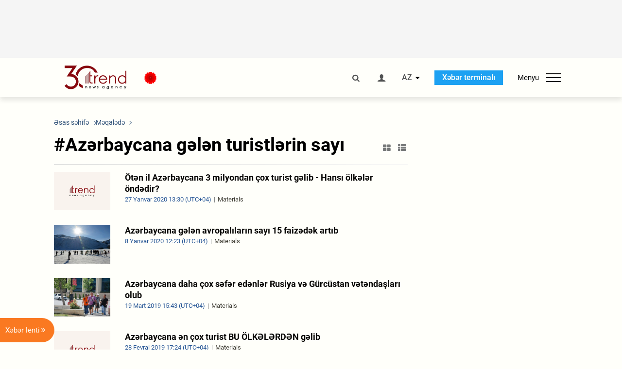

--- FILE ---
content_type: text/html; charset=UTF-8
request_url: https://az.trend.az/tags/25911/
body_size: 217
content:
<div class="left-column">
    <ul class="news-list with-images">
            </ul>
</div>
<div class="right-column">
    <div class="sticky-content">
        <div class="adv-wrapper-300">
                <div class="adv-wrapper">
                    <div id="TREND_slot_right_bottom_240x400_1768819078" style="min-width: 240px; min-height: 400px;">
    <script>
        displayGPTSlot('TREND_slot_right_bottom_240x400', 'TREND_slot_right_bottom_240x400_1768819078');
    </script>
</div>            </div>
        </div>
    </div>
</div>
<div class="column-span-2">
    <div class="adv-wrapper-horizontal">
                        <a href="https://terminal.trend.az/en/contacts" target="_blank"><img class="adv-image" src="/assets/adv/az/trend-zal-1330x120-az.jpg?v2" alt=""></a>
            </div>
</div>

--- FILE ---
content_type: text/html; charset=utf-8
request_url: https://www.google.com/recaptcha/api2/anchor?ar=1&k=6Le0Mn0eAAAAAH-ikFIP7pKEggs-8uUk3fIiwJ54&co=aHR0cHM6Ly9hei50cmVuZC5hejo0NDM.&hl=en&v=PoyoqOPhxBO7pBk68S4YbpHZ&size=invisible&anchor-ms=20000&execute-ms=30000&cb=99insstohtyh
body_size: 49015
content:
<!DOCTYPE HTML><html dir="ltr" lang="en"><head><meta http-equiv="Content-Type" content="text/html; charset=UTF-8">
<meta http-equiv="X-UA-Compatible" content="IE=edge">
<title>reCAPTCHA</title>
<style type="text/css">
/* cyrillic-ext */
@font-face {
  font-family: 'Roboto';
  font-style: normal;
  font-weight: 400;
  font-stretch: 100%;
  src: url(//fonts.gstatic.com/s/roboto/v48/KFO7CnqEu92Fr1ME7kSn66aGLdTylUAMa3GUBHMdazTgWw.woff2) format('woff2');
  unicode-range: U+0460-052F, U+1C80-1C8A, U+20B4, U+2DE0-2DFF, U+A640-A69F, U+FE2E-FE2F;
}
/* cyrillic */
@font-face {
  font-family: 'Roboto';
  font-style: normal;
  font-weight: 400;
  font-stretch: 100%;
  src: url(//fonts.gstatic.com/s/roboto/v48/KFO7CnqEu92Fr1ME7kSn66aGLdTylUAMa3iUBHMdazTgWw.woff2) format('woff2');
  unicode-range: U+0301, U+0400-045F, U+0490-0491, U+04B0-04B1, U+2116;
}
/* greek-ext */
@font-face {
  font-family: 'Roboto';
  font-style: normal;
  font-weight: 400;
  font-stretch: 100%;
  src: url(//fonts.gstatic.com/s/roboto/v48/KFO7CnqEu92Fr1ME7kSn66aGLdTylUAMa3CUBHMdazTgWw.woff2) format('woff2');
  unicode-range: U+1F00-1FFF;
}
/* greek */
@font-face {
  font-family: 'Roboto';
  font-style: normal;
  font-weight: 400;
  font-stretch: 100%;
  src: url(//fonts.gstatic.com/s/roboto/v48/KFO7CnqEu92Fr1ME7kSn66aGLdTylUAMa3-UBHMdazTgWw.woff2) format('woff2');
  unicode-range: U+0370-0377, U+037A-037F, U+0384-038A, U+038C, U+038E-03A1, U+03A3-03FF;
}
/* math */
@font-face {
  font-family: 'Roboto';
  font-style: normal;
  font-weight: 400;
  font-stretch: 100%;
  src: url(//fonts.gstatic.com/s/roboto/v48/KFO7CnqEu92Fr1ME7kSn66aGLdTylUAMawCUBHMdazTgWw.woff2) format('woff2');
  unicode-range: U+0302-0303, U+0305, U+0307-0308, U+0310, U+0312, U+0315, U+031A, U+0326-0327, U+032C, U+032F-0330, U+0332-0333, U+0338, U+033A, U+0346, U+034D, U+0391-03A1, U+03A3-03A9, U+03B1-03C9, U+03D1, U+03D5-03D6, U+03F0-03F1, U+03F4-03F5, U+2016-2017, U+2034-2038, U+203C, U+2040, U+2043, U+2047, U+2050, U+2057, U+205F, U+2070-2071, U+2074-208E, U+2090-209C, U+20D0-20DC, U+20E1, U+20E5-20EF, U+2100-2112, U+2114-2115, U+2117-2121, U+2123-214F, U+2190, U+2192, U+2194-21AE, U+21B0-21E5, U+21F1-21F2, U+21F4-2211, U+2213-2214, U+2216-22FF, U+2308-230B, U+2310, U+2319, U+231C-2321, U+2336-237A, U+237C, U+2395, U+239B-23B7, U+23D0, U+23DC-23E1, U+2474-2475, U+25AF, U+25B3, U+25B7, U+25BD, U+25C1, U+25CA, U+25CC, U+25FB, U+266D-266F, U+27C0-27FF, U+2900-2AFF, U+2B0E-2B11, U+2B30-2B4C, U+2BFE, U+3030, U+FF5B, U+FF5D, U+1D400-1D7FF, U+1EE00-1EEFF;
}
/* symbols */
@font-face {
  font-family: 'Roboto';
  font-style: normal;
  font-weight: 400;
  font-stretch: 100%;
  src: url(//fonts.gstatic.com/s/roboto/v48/KFO7CnqEu92Fr1ME7kSn66aGLdTylUAMaxKUBHMdazTgWw.woff2) format('woff2');
  unicode-range: U+0001-000C, U+000E-001F, U+007F-009F, U+20DD-20E0, U+20E2-20E4, U+2150-218F, U+2190, U+2192, U+2194-2199, U+21AF, U+21E6-21F0, U+21F3, U+2218-2219, U+2299, U+22C4-22C6, U+2300-243F, U+2440-244A, U+2460-24FF, U+25A0-27BF, U+2800-28FF, U+2921-2922, U+2981, U+29BF, U+29EB, U+2B00-2BFF, U+4DC0-4DFF, U+FFF9-FFFB, U+10140-1018E, U+10190-1019C, U+101A0, U+101D0-101FD, U+102E0-102FB, U+10E60-10E7E, U+1D2C0-1D2D3, U+1D2E0-1D37F, U+1F000-1F0FF, U+1F100-1F1AD, U+1F1E6-1F1FF, U+1F30D-1F30F, U+1F315, U+1F31C, U+1F31E, U+1F320-1F32C, U+1F336, U+1F378, U+1F37D, U+1F382, U+1F393-1F39F, U+1F3A7-1F3A8, U+1F3AC-1F3AF, U+1F3C2, U+1F3C4-1F3C6, U+1F3CA-1F3CE, U+1F3D4-1F3E0, U+1F3ED, U+1F3F1-1F3F3, U+1F3F5-1F3F7, U+1F408, U+1F415, U+1F41F, U+1F426, U+1F43F, U+1F441-1F442, U+1F444, U+1F446-1F449, U+1F44C-1F44E, U+1F453, U+1F46A, U+1F47D, U+1F4A3, U+1F4B0, U+1F4B3, U+1F4B9, U+1F4BB, U+1F4BF, U+1F4C8-1F4CB, U+1F4D6, U+1F4DA, U+1F4DF, U+1F4E3-1F4E6, U+1F4EA-1F4ED, U+1F4F7, U+1F4F9-1F4FB, U+1F4FD-1F4FE, U+1F503, U+1F507-1F50B, U+1F50D, U+1F512-1F513, U+1F53E-1F54A, U+1F54F-1F5FA, U+1F610, U+1F650-1F67F, U+1F687, U+1F68D, U+1F691, U+1F694, U+1F698, U+1F6AD, U+1F6B2, U+1F6B9-1F6BA, U+1F6BC, U+1F6C6-1F6CF, U+1F6D3-1F6D7, U+1F6E0-1F6EA, U+1F6F0-1F6F3, U+1F6F7-1F6FC, U+1F700-1F7FF, U+1F800-1F80B, U+1F810-1F847, U+1F850-1F859, U+1F860-1F887, U+1F890-1F8AD, U+1F8B0-1F8BB, U+1F8C0-1F8C1, U+1F900-1F90B, U+1F93B, U+1F946, U+1F984, U+1F996, U+1F9E9, U+1FA00-1FA6F, U+1FA70-1FA7C, U+1FA80-1FA89, U+1FA8F-1FAC6, U+1FACE-1FADC, U+1FADF-1FAE9, U+1FAF0-1FAF8, U+1FB00-1FBFF;
}
/* vietnamese */
@font-face {
  font-family: 'Roboto';
  font-style: normal;
  font-weight: 400;
  font-stretch: 100%;
  src: url(//fonts.gstatic.com/s/roboto/v48/KFO7CnqEu92Fr1ME7kSn66aGLdTylUAMa3OUBHMdazTgWw.woff2) format('woff2');
  unicode-range: U+0102-0103, U+0110-0111, U+0128-0129, U+0168-0169, U+01A0-01A1, U+01AF-01B0, U+0300-0301, U+0303-0304, U+0308-0309, U+0323, U+0329, U+1EA0-1EF9, U+20AB;
}
/* latin-ext */
@font-face {
  font-family: 'Roboto';
  font-style: normal;
  font-weight: 400;
  font-stretch: 100%;
  src: url(//fonts.gstatic.com/s/roboto/v48/KFO7CnqEu92Fr1ME7kSn66aGLdTylUAMa3KUBHMdazTgWw.woff2) format('woff2');
  unicode-range: U+0100-02BA, U+02BD-02C5, U+02C7-02CC, U+02CE-02D7, U+02DD-02FF, U+0304, U+0308, U+0329, U+1D00-1DBF, U+1E00-1E9F, U+1EF2-1EFF, U+2020, U+20A0-20AB, U+20AD-20C0, U+2113, U+2C60-2C7F, U+A720-A7FF;
}
/* latin */
@font-face {
  font-family: 'Roboto';
  font-style: normal;
  font-weight: 400;
  font-stretch: 100%;
  src: url(//fonts.gstatic.com/s/roboto/v48/KFO7CnqEu92Fr1ME7kSn66aGLdTylUAMa3yUBHMdazQ.woff2) format('woff2');
  unicode-range: U+0000-00FF, U+0131, U+0152-0153, U+02BB-02BC, U+02C6, U+02DA, U+02DC, U+0304, U+0308, U+0329, U+2000-206F, U+20AC, U+2122, U+2191, U+2193, U+2212, U+2215, U+FEFF, U+FFFD;
}
/* cyrillic-ext */
@font-face {
  font-family: 'Roboto';
  font-style: normal;
  font-weight: 500;
  font-stretch: 100%;
  src: url(//fonts.gstatic.com/s/roboto/v48/KFO7CnqEu92Fr1ME7kSn66aGLdTylUAMa3GUBHMdazTgWw.woff2) format('woff2');
  unicode-range: U+0460-052F, U+1C80-1C8A, U+20B4, U+2DE0-2DFF, U+A640-A69F, U+FE2E-FE2F;
}
/* cyrillic */
@font-face {
  font-family: 'Roboto';
  font-style: normal;
  font-weight: 500;
  font-stretch: 100%;
  src: url(//fonts.gstatic.com/s/roboto/v48/KFO7CnqEu92Fr1ME7kSn66aGLdTylUAMa3iUBHMdazTgWw.woff2) format('woff2');
  unicode-range: U+0301, U+0400-045F, U+0490-0491, U+04B0-04B1, U+2116;
}
/* greek-ext */
@font-face {
  font-family: 'Roboto';
  font-style: normal;
  font-weight: 500;
  font-stretch: 100%;
  src: url(//fonts.gstatic.com/s/roboto/v48/KFO7CnqEu92Fr1ME7kSn66aGLdTylUAMa3CUBHMdazTgWw.woff2) format('woff2');
  unicode-range: U+1F00-1FFF;
}
/* greek */
@font-face {
  font-family: 'Roboto';
  font-style: normal;
  font-weight: 500;
  font-stretch: 100%;
  src: url(//fonts.gstatic.com/s/roboto/v48/KFO7CnqEu92Fr1ME7kSn66aGLdTylUAMa3-UBHMdazTgWw.woff2) format('woff2');
  unicode-range: U+0370-0377, U+037A-037F, U+0384-038A, U+038C, U+038E-03A1, U+03A3-03FF;
}
/* math */
@font-face {
  font-family: 'Roboto';
  font-style: normal;
  font-weight: 500;
  font-stretch: 100%;
  src: url(//fonts.gstatic.com/s/roboto/v48/KFO7CnqEu92Fr1ME7kSn66aGLdTylUAMawCUBHMdazTgWw.woff2) format('woff2');
  unicode-range: U+0302-0303, U+0305, U+0307-0308, U+0310, U+0312, U+0315, U+031A, U+0326-0327, U+032C, U+032F-0330, U+0332-0333, U+0338, U+033A, U+0346, U+034D, U+0391-03A1, U+03A3-03A9, U+03B1-03C9, U+03D1, U+03D5-03D6, U+03F0-03F1, U+03F4-03F5, U+2016-2017, U+2034-2038, U+203C, U+2040, U+2043, U+2047, U+2050, U+2057, U+205F, U+2070-2071, U+2074-208E, U+2090-209C, U+20D0-20DC, U+20E1, U+20E5-20EF, U+2100-2112, U+2114-2115, U+2117-2121, U+2123-214F, U+2190, U+2192, U+2194-21AE, U+21B0-21E5, U+21F1-21F2, U+21F4-2211, U+2213-2214, U+2216-22FF, U+2308-230B, U+2310, U+2319, U+231C-2321, U+2336-237A, U+237C, U+2395, U+239B-23B7, U+23D0, U+23DC-23E1, U+2474-2475, U+25AF, U+25B3, U+25B7, U+25BD, U+25C1, U+25CA, U+25CC, U+25FB, U+266D-266F, U+27C0-27FF, U+2900-2AFF, U+2B0E-2B11, U+2B30-2B4C, U+2BFE, U+3030, U+FF5B, U+FF5D, U+1D400-1D7FF, U+1EE00-1EEFF;
}
/* symbols */
@font-face {
  font-family: 'Roboto';
  font-style: normal;
  font-weight: 500;
  font-stretch: 100%;
  src: url(//fonts.gstatic.com/s/roboto/v48/KFO7CnqEu92Fr1ME7kSn66aGLdTylUAMaxKUBHMdazTgWw.woff2) format('woff2');
  unicode-range: U+0001-000C, U+000E-001F, U+007F-009F, U+20DD-20E0, U+20E2-20E4, U+2150-218F, U+2190, U+2192, U+2194-2199, U+21AF, U+21E6-21F0, U+21F3, U+2218-2219, U+2299, U+22C4-22C6, U+2300-243F, U+2440-244A, U+2460-24FF, U+25A0-27BF, U+2800-28FF, U+2921-2922, U+2981, U+29BF, U+29EB, U+2B00-2BFF, U+4DC0-4DFF, U+FFF9-FFFB, U+10140-1018E, U+10190-1019C, U+101A0, U+101D0-101FD, U+102E0-102FB, U+10E60-10E7E, U+1D2C0-1D2D3, U+1D2E0-1D37F, U+1F000-1F0FF, U+1F100-1F1AD, U+1F1E6-1F1FF, U+1F30D-1F30F, U+1F315, U+1F31C, U+1F31E, U+1F320-1F32C, U+1F336, U+1F378, U+1F37D, U+1F382, U+1F393-1F39F, U+1F3A7-1F3A8, U+1F3AC-1F3AF, U+1F3C2, U+1F3C4-1F3C6, U+1F3CA-1F3CE, U+1F3D4-1F3E0, U+1F3ED, U+1F3F1-1F3F3, U+1F3F5-1F3F7, U+1F408, U+1F415, U+1F41F, U+1F426, U+1F43F, U+1F441-1F442, U+1F444, U+1F446-1F449, U+1F44C-1F44E, U+1F453, U+1F46A, U+1F47D, U+1F4A3, U+1F4B0, U+1F4B3, U+1F4B9, U+1F4BB, U+1F4BF, U+1F4C8-1F4CB, U+1F4D6, U+1F4DA, U+1F4DF, U+1F4E3-1F4E6, U+1F4EA-1F4ED, U+1F4F7, U+1F4F9-1F4FB, U+1F4FD-1F4FE, U+1F503, U+1F507-1F50B, U+1F50D, U+1F512-1F513, U+1F53E-1F54A, U+1F54F-1F5FA, U+1F610, U+1F650-1F67F, U+1F687, U+1F68D, U+1F691, U+1F694, U+1F698, U+1F6AD, U+1F6B2, U+1F6B9-1F6BA, U+1F6BC, U+1F6C6-1F6CF, U+1F6D3-1F6D7, U+1F6E0-1F6EA, U+1F6F0-1F6F3, U+1F6F7-1F6FC, U+1F700-1F7FF, U+1F800-1F80B, U+1F810-1F847, U+1F850-1F859, U+1F860-1F887, U+1F890-1F8AD, U+1F8B0-1F8BB, U+1F8C0-1F8C1, U+1F900-1F90B, U+1F93B, U+1F946, U+1F984, U+1F996, U+1F9E9, U+1FA00-1FA6F, U+1FA70-1FA7C, U+1FA80-1FA89, U+1FA8F-1FAC6, U+1FACE-1FADC, U+1FADF-1FAE9, U+1FAF0-1FAF8, U+1FB00-1FBFF;
}
/* vietnamese */
@font-face {
  font-family: 'Roboto';
  font-style: normal;
  font-weight: 500;
  font-stretch: 100%;
  src: url(//fonts.gstatic.com/s/roboto/v48/KFO7CnqEu92Fr1ME7kSn66aGLdTylUAMa3OUBHMdazTgWw.woff2) format('woff2');
  unicode-range: U+0102-0103, U+0110-0111, U+0128-0129, U+0168-0169, U+01A0-01A1, U+01AF-01B0, U+0300-0301, U+0303-0304, U+0308-0309, U+0323, U+0329, U+1EA0-1EF9, U+20AB;
}
/* latin-ext */
@font-face {
  font-family: 'Roboto';
  font-style: normal;
  font-weight: 500;
  font-stretch: 100%;
  src: url(//fonts.gstatic.com/s/roboto/v48/KFO7CnqEu92Fr1ME7kSn66aGLdTylUAMa3KUBHMdazTgWw.woff2) format('woff2');
  unicode-range: U+0100-02BA, U+02BD-02C5, U+02C7-02CC, U+02CE-02D7, U+02DD-02FF, U+0304, U+0308, U+0329, U+1D00-1DBF, U+1E00-1E9F, U+1EF2-1EFF, U+2020, U+20A0-20AB, U+20AD-20C0, U+2113, U+2C60-2C7F, U+A720-A7FF;
}
/* latin */
@font-face {
  font-family: 'Roboto';
  font-style: normal;
  font-weight: 500;
  font-stretch: 100%;
  src: url(//fonts.gstatic.com/s/roboto/v48/KFO7CnqEu92Fr1ME7kSn66aGLdTylUAMa3yUBHMdazQ.woff2) format('woff2');
  unicode-range: U+0000-00FF, U+0131, U+0152-0153, U+02BB-02BC, U+02C6, U+02DA, U+02DC, U+0304, U+0308, U+0329, U+2000-206F, U+20AC, U+2122, U+2191, U+2193, U+2212, U+2215, U+FEFF, U+FFFD;
}
/* cyrillic-ext */
@font-face {
  font-family: 'Roboto';
  font-style: normal;
  font-weight: 900;
  font-stretch: 100%;
  src: url(//fonts.gstatic.com/s/roboto/v48/KFO7CnqEu92Fr1ME7kSn66aGLdTylUAMa3GUBHMdazTgWw.woff2) format('woff2');
  unicode-range: U+0460-052F, U+1C80-1C8A, U+20B4, U+2DE0-2DFF, U+A640-A69F, U+FE2E-FE2F;
}
/* cyrillic */
@font-face {
  font-family: 'Roboto';
  font-style: normal;
  font-weight: 900;
  font-stretch: 100%;
  src: url(//fonts.gstatic.com/s/roboto/v48/KFO7CnqEu92Fr1ME7kSn66aGLdTylUAMa3iUBHMdazTgWw.woff2) format('woff2');
  unicode-range: U+0301, U+0400-045F, U+0490-0491, U+04B0-04B1, U+2116;
}
/* greek-ext */
@font-face {
  font-family: 'Roboto';
  font-style: normal;
  font-weight: 900;
  font-stretch: 100%;
  src: url(//fonts.gstatic.com/s/roboto/v48/KFO7CnqEu92Fr1ME7kSn66aGLdTylUAMa3CUBHMdazTgWw.woff2) format('woff2');
  unicode-range: U+1F00-1FFF;
}
/* greek */
@font-face {
  font-family: 'Roboto';
  font-style: normal;
  font-weight: 900;
  font-stretch: 100%;
  src: url(//fonts.gstatic.com/s/roboto/v48/KFO7CnqEu92Fr1ME7kSn66aGLdTylUAMa3-UBHMdazTgWw.woff2) format('woff2');
  unicode-range: U+0370-0377, U+037A-037F, U+0384-038A, U+038C, U+038E-03A1, U+03A3-03FF;
}
/* math */
@font-face {
  font-family: 'Roboto';
  font-style: normal;
  font-weight: 900;
  font-stretch: 100%;
  src: url(//fonts.gstatic.com/s/roboto/v48/KFO7CnqEu92Fr1ME7kSn66aGLdTylUAMawCUBHMdazTgWw.woff2) format('woff2');
  unicode-range: U+0302-0303, U+0305, U+0307-0308, U+0310, U+0312, U+0315, U+031A, U+0326-0327, U+032C, U+032F-0330, U+0332-0333, U+0338, U+033A, U+0346, U+034D, U+0391-03A1, U+03A3-03A9, U+03B1-03C9, U+03D1, U+03D5-03D6, U+03F0-03F1, U+03F4-03F5, U+2016-2017, U+2034-2038, U+203C, U+2040, U+2043, U+2047, U+2050, U+2057, U+205F, U+2070-2071, U+2074-208E, U+2090-209C, U+20D0-20DC, U+20E1, U+20E5-20EF, U+2100-2112, U+2114-2115, U+2117-2121, U+2123-214F, U+2190, U+2192, U+2194-21AE, U+21B0-21E5, U+21F1-21F2, U+21F4-2211, U+2213-2214, U+2216-22FF, U+2308-230B, U+2310, U+2319, U+231C-2321, U+2336-237A, U+237C, U+2395, U+239B-23B7, U+23D0, U+23DC-23E1, U+2474-2475, U+25AF, U+25B3, U+25B7, U+25BD, U+25C1, U+25CA, U+25CC, U+25FB, U+266D-266F, U+27C0-27FF, U+2900-2AFF, U+2B0E-2B11, U+2B30-2B4C, U+2BFE, U+3030, U+FF5B, U+FF5D, U+1D400-1D7FF, U+1EE00-1EEFF;
}
/* symbols */
@font-face {
  font-family: 'Roboto';
  font-style: normal;
  font-weight: 900;
  font-stretch: 100%;
  src: url(//fonts.gstatic.com/s/roboto/v48/KFO7CnqEu92Fr1ME7kSn66aGLdTylUAMaxKUBHMdazTgWw.woff2) format('woff2');
  unicode-range: U+0001-000C, U+000E-001F, U+007F-009F, U+20DD-20E0, U+20E2-20E4, U+2150-218F, U+2190, U+2192, U+2194-2199, U+21AF, U+21E6-21F0, U+21F3, U+2218-2219, U+2299, U+22C4-22C6, U+2300-243F, U+2440-244A, U+2460-24FF, U+25A0-27BF, U+2800-28FF, U+2921-2922, U+2981, U+29BF, U+29EB, U+2B00-2BFF, U+4DC0-4DFF, U+FFF9-FFFB, U+10140-1018E, U+10190-1019C, U+101A0, U+101D0-101FD, U+102E0-102FB, U+10E60-10E7E, U+1D2C0-1D2D3, U+1D2E0-1D37F, U+1F000-1F0FF, U+1F100-1F1AD, U+1F1E6-1F1FF, U+1F30D-1F30F, U+1F315, U+1F31C, U+1F31E, U+1F320-1F32C, U+1F336, U+1F378, U+1F37D, U+1F382, U+1F393-1F39F, U+1F3A7-1F3A8, U+1F3AC-1F3AF, U+1F3C2, U+1F3C4-1F3C6, U+1F3CA-1F3CE, U+1F3D4-1F3E0, U+1F3ED, U+1F3F1-1F3F3, U+1F3F5-1F3F7, U+1F408, U+1F415, U+1F41F, U+1F426, U+1F43F, U+1F441-1F442, U+1F444, U+1F446-1F449, U+1F44C-1F44E, U+1F453, U+1F46A, U+1F47D, U+1F4A3, U+1F4B0, U+1F4B3, U+1F4B9, U+1F4BB, U+1F4BF, U+1F4C8-1F4CB, U+1F4D6, U+1F4DA, U+1F4DF, U+1F4E3-1F4E6, U+1F4EA-1F4ED, U+1F4F7, U+1F4F9-1F4FB, U+1F4FD-1F4FE, U+1F503, U+1F507-1F50B, U+1F50D, U+1F512-1F513, U+1F53E-1F54A, U+1F54F-1F5FA, U+1F610, U+1F650-1F67F, U+1F687, U+1F68D, U+1F691, U+1F694, U+1F698, U+1F6AD, U+1F6B2, U+1F6B9-1F6BA, U+1F6BC, U+1F6C6-1F6CF, U+1F6D3-1F6D7, U+1F6E0-1F6EA, U+1F6F0-1F6F3, U+1F6F7-1F6FC, U+1F700-1F7FF, U+1F800-1F80B, U+1F810-1F847, U+1F850-1F859, U+1F860-1F887, U+1F890-1F8AD, U+1F8B0-1F8BB, U+1F8C0-1F8C1, U+1F900-1F90B, U+1F93B, U+1F946, U+1F984, U+1F996, U+1F9E9, U+1FA00-1FA6F, U+1FA70-1FA7C, U+1FA80-1FA89, U+1FA8F-1FAC6, U+1FACE-1FADC, U+1FADF-1FAE9, U+1FAF0-1FAF8, U+1FB00-1FBFF;
}
/* vietnamese */
@font-face {
  font-family: 'Roboto';
  font-style: normal;
  font-weight: 900;
  font-stretch: 100%;
  src: url(//fonts.gstatic.com/s/roboto/v48/KFO7CnqEu92Fr1ME7kSn66aGLdTylUAMa3OUBHMdazTgWw.woff2) format('woff2');
  unicode-range: U+0102-0103, U+0110-0111, U+0128-0129, U+0168-0169, U+01A0-01A1, U+01AF-01B0, U+0300-0301, U+0303-0304, U+0308-0309, U+0323, U+0329, U+1EA0-1EF9, U+20AB;
}
/* latin-ext */
@font-face {
  font-family: 'Roboto';
  font-style: normal;
  font-weight: 900;
  font-stretch: 100%;
  src: url(//fonts.gstatic.com/s/roboto/v48/KFO7CnqEu92Fr1ME7kSn66aGLdTylUAMa3KUBHMdazTgWw.woff2) format('woff2');
  unicode-range: U+0100-02BA, U+02BD-02C5, U+02C7-02CC, U+02CE-02D7, U+02DD-02FF, U+0304, U+0308, U+0329, U+1D00-1DBF, U+1E00-1E9F, U+1EF2-1EFF, U+2020, U+20A0-20AB, U+20AD-20C0, U+2113, U+2C60-2C7F, U+A720-A7FF;
}
/* latin */
@font-face {
  font-family: 'Roboto';
  font-style: normal;
  font-weight: 900;
  font-stretch: 100%;
  src: url(//fonts.gstatic.com/s/roboto/v48/KFO7CnqEu92Fr1ME7kSn66aGLdTylUAMa3yUBHMdazQ.woff2) format('woff2');
  unicode-range: U+0000-00FF, U+0131, U+0152-0153, U+02BB-02BC, U+02C6, U+02DA, U+02DC, U+0304, U+0308, U+0329, U+2000-206F, U+20AC, U+2122, U+2191, U+2193, U+2212, U+2215, U+FEFF, U+FFFD;
}

</style>
<link rel="stylesheet" type="text/css" href="https://www.gstatic.com/recaptcha/releases/PoyoqOPhxBO7pBk68S4YbpHZ/styles__ltr.css">
<script nonce="Lqo9qR90YNVk83b13NoMLg" type="text/javascript">window['__recaptcha_api'] = 'https://www.google.com/recaptcha/api2/';</script>
<script type="text/javascript" src="https://www.gstatic.com/recaptcha/releases/PoyoqOPhxBO7pBk68S4YbpHZ/recaptcha__en.js" nonce="Lqo9qR90YNVk83b13NoMLg">
      
    </script></head>
<body><div id="rc-anchor-alert" class="rc-anchor-alert"></div>
<input type="hidden" id="recaptcha-token" value="[base64]">
<script type="text/javascript" nonce="Lqo9qR90YNVk83b13NoMLg">
      recaptcha.anchor.Main.init("[\x22ainput\x22,[\x22bgdata\x22,\x22\x22,\[base64]/[base64]/[base64]/[base64]/[base64]/[base64]/[base64]/[base64]/[base64]/[base64]\\u003d\x22,\[base64]\x22,\x22w4zCisOgbMOlHQPDr2BWwo/[base64]/IcOSMU3CkG7Dn1cZCMKmPi8Nw5NwCjtqH8OFwoXCisK6YcK6w7HDl0QUwqAiwrzChi/DmcOawopIwonDuxzDsjLDiEl9QMO+L3/CgBDDnznCscOqw6gfw6LCgcOGEwnDsDV/w4ZcW8KXKVbDqzsMW2TDssKqQ1x+wo12w5t3wpMRwoVaQMK2BMO5w6oDwoQDC8KxfMOgwo0Lw7HDnG5BwoxfwrnDh8K0w4/[base64]/w73CmnXCmsKPYcKPw4EGFsK7wrHDo17DghzCisK8woHCkQXDosKTecO4w6fCsH8oFsKMwot/YsO+Xi9kYMKcw6olwpx+w73Dm0AUwobDkklvd3cAPMKxDg4OCFTDsVxMXyxoJCcudCXDlQPDsRHCjBTCtMKgOxPDoj3Do3hBw5HDkSc2woc/w4jDgGnDo2pPSkPCgkQQwoTDt3TDpcOWfVrDvWR2wqZiOU/[base64]/Dr3FNU8OTwrIrw6hiKcOBUMKJwo3DksKAdmHCtxrCj0DDlcOYF8K0wpEgADrCoivCosOLwpbCm8K1w7jCvlLCvsOSwo3DscONwrbCu8OaD8KXcHcPKDPCksONw5vDvSRORBx4CMOcLREBwq/DlxrDsMOCwojDjsO3w6LDriXDiR8Aw5vCnwbDh2Ijw7TCnMKmecKJw5LDpMO4w58ewrBiw4/[base64]/w6oCJMKzwrnCgQHCmMKxdiTCpcOywpzClsKMCsO/w4bDlMOFw6/Con7CokoNwqvDgMO8woA7w4wYw5LDrcK5w5ICf8KeN8OeHsK2w6DDpn45Wx0ew7HCiQ0CwrfCnsO9w65DHMO1w49jwp7DusKYwr1Rwq8wADRrHsK/w4F5wolObnHDt8KjCRckw4UPLxPCu8Oxw6tMScK3woXDol0RwqtAw4LCpHTDlEBNw4zDnS1uBkJvBX19acK7wpg6wrQZZcOYwocAwqRAWi3CksK8w6pew5NpI8O7w7rDmQo5wo/DjkvDqBt9EUEbwrkGbMKyAsKDwoZew71zH8Kww4TCmlXCtmLCgsOfw7jCkcOfbhrDjyTCgiNywq0dwplbFyI7woLDjsKvBHddUsOpw5pBbHAHw4RTAQ/[base64]/w5doVw5oKMONw7DChsO/dsKowrtQRFggLcOTwqYyXMO7wqvCkcO0BsKyHgxAw7XDuG3DicK4EQzDvMKaUHd/wrzDpFLDhFrDsV8YwoE9w586wrJtw77Cvl/DonPDjhRHw4I+w785w6LDgcKWwo7Dg8O+A2TDhsOxWmgGw6BLwoBIwo9Ww4kYN3ZTw5DDjMOQw4DCjcK0wrFYWUZawo9bUHHCsMOUwr7ChcK6wo4/[base64]/DqC08N8OrFMK/[base64]/CgAvDrSbCvMKdd8OOw5ELw43DoGbDqMOhwqp/[base64]/DryTDpVNFBiNsw5/CnMONPgU8w5nDtMKsw5rCvcOsChrCjsK3dGDCizLCg3jDt8Ojw7TCtA17wrA4DklWAcKBAGrDjnp4UXHCnMKZwo3DjMKZejjDnMOpw7slPcOGw5nDuMOmwrvCtsK3cMOkwphaw7ALworClMK3wqbDucKUwq/CiMKjwq7Cm1lKHATCk8O0esKrOGtwwpNawpnCu8KUw6DDqy3Cm8KTwq/DsilnG0UuKHLCtRDDpcKHw5w/woxABsOOwpLClcO6wpg7w5lewp0cwrxww799D8O0W8KuDcOLQsKUw4o7DcKWfcOpwr7DkQDCucO7Jm7Cp8OCw6NHwrw9b0VNDnXDvGAQwpvCq8O8JkUzwrrDgyXDqBQ7SsKnZUZNWjM4H8KKIBRiGMO9dsO/SUHDhMOgRH7DlcKSwqJTeWvChMKjwqvDhmLDp3rDslNTw7zDvMKbL8OFUcKbfkDDiMOSY8ONwobCnzbCpjtIwqzDrcKhw7vDhzDDnCHDmcKDScOHAxFdHcKuwpbDhMKewr1qw53DucOQUMO/w5xWwqMjdyHDq8Krw7s+TiVqwpJAMR/CuzvClyrCmg4Kw7EtUsKJwoHDmA9uwotzN1jDgXXCg8OlN1Z9w5gjScKvwqUSZsKHw4A+Mn/CnBfDgjB/[base64]/esKqL8K6wpNUw5w+fSbChsOJw5TCn8KMYW0bw5YbwoPCk8K4UMO5ZsORVMOYHsK7dCUGwqM4BnMfVW3Ctl53wo/[base64]/CpnMmXsOUd8Kbw7BaZcOdw5PCpsOlwr8vLCjCpsKkw5fDl8KVdMKmH1NvMGoDwqUGw6Vxwr98wrTCgQDCo8KNw5Ezwrl4MMOMNBrDrChcwqjCosO/wpPClnHCnlsbLsKSfsKZeMK9asKRXUTCvhUlHz03P0TDphFwwqDCu8OGacK3w7wiXsOmEcO6BsK7DQtqHhgcayfCtyE9w6F/wrjCnABuWcKVw7vDg8OXFcKow5pjL28vasOpwq/CkEnCpizDmsK1QnNMw7kVwpRjLMKXJRvCoMOrw5rChADCkl1jw6nDlEjDiyfDgD5PwrbCrsOfwqYEw5c2acKRBVXCtMKHFsOgwpPDtEojwoHDo8KZFDcFBsOsOn4YXcOCYEnCh8KTw4TDqjtONicfw4TChsOew4FgwqnDi0/CrypSw7HCoAltwpcLQggKbl3DkcK2w5DCtMKpw4ExBDTCriZXwo5kDcKNMMOlwqPCjQhRcj/Cnm/DtGsPw7wzw6XDryJ1aEN9ccKQw4hgw7h8woo4wr7DvBjCjQvCmsKYwofDjRFweMKIw4zDiRMFMcK5w77Dn8K/[base64]/ComzCnHcZwo0Yw69/[base64]/CpybCsMOWC2k5w57Cs8OiwoTDnhRyw6w5wojDsD7DuhAqwqfCjsOtBsK6OsKGw7xEKsK2w5c9wpnCsMK0Qj4BXcOaasKjw7XDo1cUw7E5wpjCn2HDhFFBcsKLw6A/wqU8DQXDo8OCYGzDglZqXMK4FHzDhHzCkHrDnABLO8KFdcOxw7TDosKyw4jDrsKodsKOw6zCkRzDoGTDjBh0wrx6w5dCwpRuOMKBw6vDkcODJ8KQwqPCmTLCisO1LMOJwqzCisOLw7LCvMKgw6VSwqsKw5FPRy3CvCHDmm0DfMKpU8KLJcKqwr7Dgj1sw6pyQD/CpyEsw64zJQLDpMKnwo7DpMKTwovDgSNww6bCmcOpI8OLw7lyw4EdG8Ogw55dEMKJwqTCugfCk8OQwozChBc1Y8KIwop/YhPDuMKNVFnDisO4NmBcVw/[base64]/VVzCqcOpG2bCgTRsWcK8e8OAwqLDlMOAZsK6HsKWFGYvw6HCjMK+wrrCr8KIeyXDrsOaw5VxJMKdw5nDqcK3w4F3FQ3DksOODBZgZgrDhsOZw4vCicKxSHEibcKXFMOrwoFFwq0yf2PDj8O9wqAEwr7DhXzDkkXDuMKSCMKeXB4ZIsONwps/wpzDoyzDmcOFZcOYflPDh8O/dsKQwol7Vyg6UUxoecOcX1HCscOMS8Osw6DDrsOsJsObw785wofCgMKdw5Mlw5g2YsOyKixLw45MRMK0wrJNwphOwoDDgcKZwo/CpA3Cn8O8TMKbMFchdF1qT8OOWMO4w7l1w4DCpcKiwrrCp8KGw7jCmGpbdgw4BglJfQ9JwoPCj8KZI8OoeRHCkW3DqsOjwpHDuUXDjsKPwqcqUiHDhVJfw5Byf8Odw4Mfw61XIE3DrsO5NcOewrtrSXEcw4TChsOwHl/[base64]/CjjPDtjlawpTCosOGDsOew4rDjMOxwo1HwpRxdMO0B8K5YMODwpnCkMOww53CmHnDuDbDrsOlE8Kjw6jCi8OcdcOxwqErcxnClw3DnHBWwqrCmxZ9wpLCtMOWK8OUScKXNSXDqHHCkMOgJMOewo9sw7fDt8KVwo3DiSM1GsKQL1/ChX/[base64]/CncKYwojDr8KvFyXCjMO+JcKcwrZZwo7DmcO5woDCmcOqZxjCrHnCm8KMw6I7wpfCoMKnYDINF0Jpwq7Ds3JROHDCo1hqwp7DvMK+w686EMOSw5lDwpddwoVHUC/[base64]/ZiIEwoDCklHCoRNIwqkAwrQDGcOZwqFmUBrCj8KfTXI8w6HDuMKYw5jDlMOFwoLDj3jDmT/ClVfDnErDgsKCW3LCt0QzGsKCw6h0w67Cn0bDm8OpIUXDu0/[base64]/woMKwpckecO1Uxl4O8OLw402WW5iw65uYcOKwoMSwqFDAMOzbkvDt8OEw6Yfw4/[base64]/CksOww57DvsOvZCnDpMOMBA7CkxddPsKmw6wucFFYLggKw4dMwqMZamYxwrPDusO6cW/CtihDf8OMZG/[base64]/Ds8OtNsOEw4sQGcOLw4rCtgwBP3k9w74kUU7Dg05+w5rCpcKgwoINwrjDksOSwrnCu8KFVkjCgm7DnCfDuMK7wr5gUMKBVMKPwqp/GzzChGvChVYlwqdVNRPCt8KEw6rDnj4jWyNuwoxnw71jw4NOKTvDsGzDv1tlwopgw70/w6FUw7rDilXDt8KCwr3DjcKrVRgaw6HDmxLDl8KzwrvCrRbDuU0OeVVPw5fDkRfDqwh4B8O8YMOhw5tpLcO1w7bDrcKAesO0c01yKxNde8KPdMKxwo0rLF3Cn8Ofwo8MOQkqw4FxUS/[base64]/DkcKaworDtcKbwrTDuMKBfcOXwo3Cin7Cu8OSw6ZUdcOzIQ58wrrCiMKuw43ClALCnVMUw7zDpFcEw7lYwrvChsOgLQnDhMOFw4B0w4fChmU0fBTCjTPDhsKiw6nCgcO/EsOpw7xyIsKfw7XCi8OdHB7Di1DCt0xlwpbDnFLCm8KhGxRGKUfCrcOlSMKndFzCnC3ClcOwwpMWw7jCpg3DoTZCw6/Drn/CkzbDmsKQfcKSwo3DrFYVImTDn2kaMMOGYcOEZmAlG23DrGJAd1TDlCp/w4tdwo3Cj8OSQ8OrwrjCp8OswpPCoFIpKcKAakLChSM/[base64]/Q0vCvxpqdcKIXsO1NcKLwpVXAUPCk8OsTcKYw4XDn8O1wotpAzxqw6/CuMKqDsONwqcESVnDvALCrMKKTcOTW1Ekw5rCusKww59jGMOHwpByasOjw692e8K+w61mCsKZfW5vwqtEw4vCt8K0wq7CosKtb8KAwo/CrFF7w4fDlFbCm8K5JsKBI8KSwoE4McKwAsKqw5IuVMOewqDDtMKlYHUjw7QiUsOjwqR8w7l8wp/[base64]/CvQUvw5bCkjcHEBjCqkrDp8K7w7cOwpjCrMO7w5vDn8KKw7FTESQxAsKeJ112w47DhMO7GMOHPcOKN8K0w6PCoxwvO8OQcMO3wq5tw4/Dky3DsDXDu8K4w6fCn2xaHsKWEURAIAPCkcO+wpQIw5PCksKmLk/CmwocOsOew7t/w78twoJqwoPDs8K6Yk7CoMKAwo7CqFHCqsKDRsOkwpBIw7nDqlvCpsKIbsK5R1RLMsKswpHDhGxyWMKeS8O7wrtmZcO0IRodHMOzBsO5w4/DgyN8KRgrw6fDp8OgaXrCisOXw5jDtETDoErDnyzDqxlrwoHDqMKfw7fCs3QcUU4LwpkoX8KUwrQiwrDDvhbDpB7Do3ZtTDzCtMKFw5LDucKrfiDDlHDCu13DpzLCvcKqQcKEKMOrwotAKcKCw4tyUcKrwrUsMMKzwpFLfygmQT/[base64]/DtcK/wo5ow5zDkjwfKmfCtSkgRXZKHlcew6wbV8O6wppGBlnCljLDlMOZwrNMwr9vIcKsO1bDtjUHWMKLVAxzw6/[base64]/DmsOpw4jCt3YtbmjDrMKSw6N2wqZyQyLCj0DDjcORIj7DicKhwo3CiMKEw7jDjDotXjQbw4dgw6/DncKjwqZWDcOmwq/CnQdbwq3DjQfDlzjDk8KGw5AjwrRjTXtzwrRPFMKQwroGZ2HDqjXCh25kw6l9wpFrOGHDlTvDoMK8wrBnDcOawp3CnMOJfD9Sw4tnMy48wolPZcKLw7Bnw5x/wrIndsKYAcKGwoVLABNyDHnCjD0wI2/DsMKvDMKhJ8KXCcKSJnUVw5kVUybDhlDCosOgwrXClMOnwrFMGWTDscO8GFHDkQtlKFhQZcKFNcK8RcKbw6LChwPDnsO+w73Dsl8jCGB6wrvDrcK0DsOKfMKxw7wRwp3CgcKnUcKXwpsPwqrDrBUeHAs5w6vCulYNP8ORw6FIwrzDjMO/Lh1GOsKyGwrCuWLDmMK8CsKjZT/DusOzwrrDqDHCiMKTUAc6w5l9byPCu0BCw6VufMKOwpA4CcOhfTzClmF2w70Aw6jDolhswqhoCsO/RG/ClAHCnlp0BF1KwohMwoTCi2FiwpsHw4tlWwPChsO5MMOpwovCu2AubwFXHBXCv8KNw63DgcKJwrdPYsOZMmRVwrrClD95w4fDqcKVIS/DosKHwqEgPHvCgQFKw6oKwqrCm3IeFsOzRmxAw7ZGKMOdwrMawqV7WMKaV8OXw7V1LwvDohnCncOWMcKaNMKxL8KXw7fCl8KrwoIQw4XDtWYvw77DlRnClW5Pw4k/a8KNHAPDncOjwpDDgcOaScKnC8K7OUIMw6hKw6AvDcOKwofDoUrDpwB/EcKXLcKfwq3DrsKLwovCpcOswpbCq8KBccORYSsDEsKTFUPDssOOw7MuZw0SD1XDucK3w4TDvwVAw7dLw5E9Z17CocOvw4/CisK/wpdYcsKkwonDm2nDk8KoHRYvwpTDpygpAcO1w449w688ccKjVAVPe2FPw6NOwrvCij0Nw6rCt8KeI2DDnsKCw6LDv8OfwpnCpMK1wpRkwpR4wqTDrVxbw7bDg3w/w5TDr8KMwpI7w5nCoxYDwrTCtW/[base64]/DhxpEVMK5wpvDv8Kkw63DssKiw73DmifCjkvCn8Kcwr3CmsOcw6jCmwzChsOGEcKiNXzDi8OFw7DDkMKYw4DDnMO9wrNXMMKiw6hVEFQSwqkHwpovM8O+wpXDm0nDvcKBw6jCqMKJS19Dw5BBwqPDosOwwqgvD8OjLmDDh8KkwozCusOewqTCsQ/[base64]/[base64]/[base64]/[base64]/SwkJNUvDh8K1MMO1IWRiOGDClypjKA4Aw65iZArDsyYafR/CtH4owplwwr9WA8OkWcOiwpPDj8O/Z8KFw40ySS4zSsOMw6XDsMO8w7tbw6cNwo/DqMO2TsK5wpEsQ8O7wqkvw6vCtcO/w5BCBcOHDsOxe8Kiw7pgw6lOw7tbw67Clwc+w4XCmMOSw551K8K2LhnCpcKwfiPCgHzDvMOlw5rDgiosw6XCvcKfEcODeMKAw5Eka1wkw7/DmMOuw4UyRRbCkcKowovCtTsCw4TCsMKgT07Co8KELBrDr8KKaRLCnAoWwprCrHnDpUVywrxAZsKFdlplwpvDmcKJw6zDksOJw5vDq04RN8KOw67DqsOAJVYnwoXDikdlw7/DtHNPw7HDmsOSJ1jDo0rDl8KyIXQsw63CncOswqIlwpDCnMOSwr8tw5/CuMKiBX1ybgRvCMKkw4zDqmYSw4sPGF/Do8O/YsKiE8O4QB9YwpLDiAF0wqnCjy7DvcOTw5sPTsOZwqN3Y8KwT8K7w6EFwp3Dl8KTQErCrcKnw6vCisOXwq7CnsOZABsEwqMqEi/CrcKtwqXCi8Kww5HCusOcw5TCvgPDhhtAwr7DisO/[base64]/DgsOxGsKhPsKfHsKUw4LDnsKZw4XCvD7CpAEcI01ETEvDvMOpTMOgCMKdCsOjwpQsEUpkeFHCgB/DtlxUwpzDvH5mUsK2wr/[base64]/[base64]/DHkAw7fCoTpkBcOUwrzDuMO0wr/[base64]/w5vDtAHCuBRDLhbDhcOIw7QnYFtWEsOaw67DqCDCl259a1rDq8K4wobDl8OhbMO4wrTCii0nwoNNcEVwOnLDs8K1VsKswrEHwrfCmATCglzCsnALZsKodyopTnAiU8KRe8Khw7XCoD3DmcOVw7BCw5XDl3XCgMKIfMOTX8KTMCliLX4/[base64]/XMKWOMK/Hk7ClcKSZMKFfi1rw5bCo8KxwrjCvcKCw7vDgsO2w55iw5vDtsOpcMKxacOVw5ZswoUPwqIeCVPDmMOCVMOEw7c0wr5cwrlgdnZow78ZwrAlD8KOWGF9w6vDs8Otw7/CosK9ZVrCvQnDqiHCgHjCtcK2KMOuOAHDj8O0X8KPw7Z3LyDDhnzDqRnCqAoOwq/[base64]/[base64]/[base64]/UMOPw78Lw7zDs8OewqfDpcK1PSnDgsK2wpXCqQjDrsKMO8KGw7XCqcK5woTCoy4fZsK4ZnNcw5hywohqwrQew7xvw5/DvnpTVsOwwqQvw6hyFjQUwq/DuEjDgcKDwpLDpBzCiMOCwrjDucOscVp1FHJWCnsJHMOzw7PDvMOuw7RyLwcFP8Kfw4I8U1PDv19LYl7Dinp4GW0Ew5fDicKtCS1Ww6g2w5p5wqPDvVrDqcOGJHvDi8Obw4FhwpQdwoYiw6/[base64]/[base64]/wpDCqSjCjF5aZcKtGsKjwocZOUoFRgU3UsK8wqvClTjCkMKIwrbCgDIrDystYRh8w50nwobDnFFdwo3DowrCjm3Dp8KDIsOZF8KowqxAPn/DucKsdF3CgcKaw4TDiR/DiEMawoDCgDEgwrTDiTbDsMO4w6powpDDo8Oew6lYwrMSwqZJw4M0McKSLMO5IEPDncKONUQsQsK5w64Cw5fDlknCvx9uw4PCssO2wrx/CMKmM33DsMOPLMO0dwXChn7DssK3fy53BBLDk8O3RU3CgMO0woLDmBDCmxTDj8KTwppFBhsCKsOrcG5Yw7V3w6xVCcKUw69ICXPDlcOwwozDrsK6Z8KGw5tfUU/[base64]/DkErCocOmH0ZFbmXDvnvDj20hdVt+VmbCkwfDgEnDj8OxBQwJXsKswqvCoX/DjhnDhMK2wr7Cs8OYwrxaw5BqI3PDonjCiz3DowTDswfCmcO5GsKASsKtw7DDgUsSVlTCicOVwrxww4ofUT/CqQAdPRQJw698HwFrwokuwrLDsMOvw5RHRMKNw7hwEXQMYEjDmMKqDsOjYsOwdAVhw7RGBcKTGk9iwqkVw649w4zDoMOWwr8waw3DjsOUw4jDsS1eH3cYQ8OWJG/DhsOfw5xBR8OVcBodB8Oic8OOwpkaNGwqc8ORQGvDql7ChsKfwp3CqsO4f8K/wp8Ow6TDosKoGy/CgcKresOhVQVSU8OnB2zCq0cow7fDvDbCjnLCsDjDmTbDrVEpwqDDoSTDm8O6Pzs8JsKTw4dgw7g5w4rDjRghw4ZqLsK9ey3Cl8KSccOZX2PCjxfDmggkOwYKDsOsb8Oew4oww4pYBcODwrnDkXBFHAvDmMKcwpEGf8KTJSPCqcOtw4PDiMKuwpdiw5BmTUIaEUnCo1/[base64]/CjcOBJ0MfwphkOMOHAMKSf8Orw5Fnwr/DpwJDOiLDpxMETmZAw6BaMA7CvMOrc3jDtl0UwpExMHMUw6PCpsKRw6LDjcOxwo5xw6jCultzwovDnsKlw6vCrsKGbzd1IsK2WRHCl8KyWcOJO3TCuiYvwrzCpsKLwpjClMKQw4o2IcOzHATCucO4w6E7wrbCqz3DjcKcRcOffMKeRcKUDhgMwpZGLcO/AVfCj8O4XjTCkmLDpTZsQ8Okw7hRwoZ1w5oLw5xAwpcxwoEaEQ8tw59/wrMQa17Cq8KhI8KIKsKeYMK1XsKCbGfDpywZw5JXIwrCvsOlDlNXXMOodynCqMOKR8OnwpnDh8KjbCPDhcKnAD/CpcKDw4bChMKswoJpd8OPwrArFD3CqxLDtFnChMODeMKyAsOnIkF7wq/Ci1JdwqLDtTVTfsKbw5QYJSUIwqDDksK5CMK4GUwCfVvCl8KUw55awp3DikrDkgXCvQXDoTlQwqnDrsOtw4dyIcOiw6fClMKZw6UCa8KxwpPDvMKlTcOMVcOww71HOQRGwo/Dk2fDlcO2VsOAw7EPwqB3NsO5fMOiwpAzwoYAFA/DgDNuw47Ct1pPw5M+EBnDn8K7w4nCsnDCqBpPPcOoUzrDucOzwpfCpMKlwrDDtEFDNsK0wq8BSCfCq8KUwpYnOTkvw6bCrcOdScOBw6cHT0LCm8OkwoI0w6pDEMKRw5PDp8KBwrzDqsOkP1zDuXgCHnjDrXB/Rh8ce8OBw4skeMKvVsKgcMOPw4YfeMKbwrg4C8KbasOedFYkw63CjsK1dsKmdTwec8OlZ8O7wrHCojYHYCRHw6N5w5jCpcKWw4kfDMOkB8OdwqhqwoLCrsOOw4QiZsOtI8OZP2/[base64]/[base64]/CrMKkacKGwpXDlMKlG8OBwolLw5DDky19L8KtwqZnHzbDoV7DgcKawo/DmMO7w7NZwr/Cn0dQYsOEw6Jkwrdgw7ptw4zCkMKbJ8Kkw5/Dp8K/[base64]/[base64]/CqMKBwozDuy/CkcKwMzI0w7rCgRorcmJgQ0kXexwEwo/[base64]/wr7DsCbDkMKRw7rDmMO6a8OQwp3DtsOIMcKpwpPDm8ObcsOYwpkzEsOuwr7CnsOzXcO6N8OzQg/DkH0ew7xbw4HCkMKEN8Kjw6jDqVZtwqbCksKrwpFRRDbCn8OIVcKWwqnCgF3ChxkZwrUKwqMmw7N4JgfCpEoPwoLCo8KDM8KvAF3CtcKWwokPwrbDvxpNwp1oHDPDpHXCtCE/[base64]/QmjDocKJw4nCt8KwXiACw4DDrMK7C3nCg8O9worDgcOUw6/CjsOewpgQw6PCrcKzYsO0TcO3Ni3Cin7CpsKkbC/CtMKMwq/DgcOvM2s8NWYmw71Qw75lw61Sw5RzLEnCokLDuxHCvjIAe8OWPiYYw4sFwqfDl3bCi8O9wrFAYsKJUz7DtwbChMKSRV7DnmnCtSJvTMOaSCJ7SlnCi8ODw5k1w7A5U8OXwoDCnnfDvcKHw7UzwonDryTDuEpgajDCkww2cMO+aMKzA8OmWsOSF8OlSEzDnsKuH8OMw7/DncOhe8OywqF/DlLCvWvDrB/CkcOEw61ILVfDgiTCpF1WwrxQw6xRw4dMdGd6wrczKcO7w49Cw65cMl/CqcOuw5rDqcOewpolSwHDpBISX8OEFcO3w5kvwojCqMOcJsOfw4/DjkHDvBHDvX7Cu1LCsMKtCn/DmEpoI2PCtcOowqHCosKNwqDCn8KDwpfDpwBLSCRJw4/Dnwd2VV5COEcZAcOWwqDCqQQEwqnDoyBqwoZ/SsKSEMOZwoDCl8OaYCbDj8KzDVwxw5PDucKUR3IXw7BrU8KpwrjDm8OSwpMFw79qw4fCpsK3G8OTJmNGEsOqwr8qwoPCt8K+bsOkwoPDqxfDksOqEcKHC8Kwwqxpw4PDrB5Cw6DDqMOKw7/DqFfChMONSMKSXU1GJSMNIx15w6t1fsKKOcOjw4/[base64]/DtcKMw4PCvUhRwpjDrHXDt8Ogwo7Dgngaw65occKLw7vDklt3wr3DjMKCwodRwqPCuV7Djn/[base64]/w6fDp3wvw7HCknxBwq0aw5kbccOow4Igwq94w73Cvk1YwqLCk8KCcV7CukopDxRXw7tNCMO/RQI6w7IGw4jCtcOiNcK+ZcO/azDDrsK0QRDCpcK2ZFYJBcOcw7LDpyrDkUkAIMKpRl7CjMK8WjUMfsO3wpzDvMKcE3djw4DDtQLDn8OfwrnCoMO/[base64]/bEvCnMOewq9ww7jDisKcWQXDqsOOwpYkw4gvw4PCvBgpYsK/[base64]/CrlxlWMOlJXvDqBtEOsOeS8OqwpRKF8O/V8OnZcOGw59sSQ8TYijCqlbCly7CsGVIFlzDoMOywrDDvMOEHg7CuyTDjcO7w4zDqibDs8Odw5VzWR/CmHFIHVLDrcKgZXtUw5bCpMKuXmUzTsKICjLCgsK7GXTCqcO6w65AcVddD8KRNcOMNEpvPVDCg3XChAVNw43DksK/w7BeeznDnQpqFcKSw4/CtjPCoHDDnsKHaMKPwqsRBcO1GHJSw6lqKsOFbTtawq7DmUgUf0B6wrXDrggCwrQ4w78wRkYQfsKaw7tvw61MUcKLw7YRMcKPLMK6KyLDjMO5f0lmwrrChsOvUBIaLxzDicOww6hLITF/w7Ytwq7ChMKDK8OmwqETw6/[base64]/[base64]/DjllpT8KiwrUUZ8OuwpbCvU3Ds3HDmAUiScKtw70owpNJwqRwcEbDqcODVnhwHsKeVngjwqEPSk3Cj8Kpw60AQ8OUwpIfwq7DncOyw6hpw6TCpRTCl8O1wrEHw5/DmsKewrx/wrhldMKRP8KVNhpJw7nDncOyw6LCqXrDjQMjwrDDoGMcEsO+G1wbw6obwoN1Iw/DukVxw4B5woHCs8K9wpjCvXdIMcKQw6LCpMKOPcKkMMO7w4wlwqXCrsOsZMOQJ8ONbsKDfBDCuApsw5bDr8K0wrzDqAbCg8Oyw4dEAlTDjHRpw71dXETCvwrDjMOUf1xfe8KILcKEwr/DqGJuw7LCkWnDv1/CmsOGw5N2LgPCtMK3ZClywqwywpMxw7XCu8KOVBlmwrfCo8Kxwq84ZFTDp8OdwoHCtldrw4TDr8KxYRpuSMOEHcOww5vDsjbDj8OOwrHCk8OYXMOQVsKmEsOkwp3Crg/Dil1Zw5HCjhlJPxVBwrsAS0g9wqTCoGPDm8KHE8O8W8ORW8ONwo7Cj8KKYcOxw6LCisOafsOjw5LDusKYZxzDsjHDv1/DgxpcLRRHwpHCqWnDp8O5w7DDqsKzwp1+OsKRwrNtEjNvwo53w5xywpvDml9Nw5LClBU/GMO6wpTCtMKkbFbCjMO2BcOsOcKJcj83akvCjMK4RMKBwoRFwrvClAAXwrsww5PDgMKRS2NQaBoswobDninCkXLCtl3DosObHsK6w6nDnQ3DnsKGYyvDmRwvw604WsO/w63DnsOBUsOpwq/[base64]/DpiXCiy1fVcOyw67DrGfCocKCLxHCuTtWwprDq8OxwqxXwoIYWsOvwonDv8OtCnxVdB3CgScQwoEewplCBMKQw43DisOdw7wDwqYpXjxFaEbCisK+KTXDqcOYcsKseybCmcKtw6DDi8O2DsOnwpMmZQszwonDpcODU3HChMO/[base64]/[base64]/CksO4w7IpwpxBw7rCh8OCdw/Dok4JHlDChAPCgBHCsyhLJT7CrcKfMzFFwoTCgWPDhcOSBsKTTGhwIMO3RMKTw4zCk3DCk8OCFcOyw7rCr8K+w5JbeG7CisKuw6N7w5TDn8ODSsKFLsKfwpPDrcKvwqAmWsKzPcKhUMKZwrk2w6IhTx1/Bg7DksKhVBzDjsOhwo9QwrDDvMKvbEzCuQp4w73CtV1gEFBccMKHYsOGRX0Ywr7CtWJDwqnCoi5Le8KbT1TCk8O9w5cnwpZdwokAw4XCo8Kqwq/DjV/CmHNDw7BXT8OCEUfDs8O7AcOvDAvDoDEdw7LCmTjCtsO+w7jCglZeMCTClMKGw6cwV8KnwoccwofDnxrDshIPwoA1w7M7wrLDjDFjwqwoPsKRRS1veALCi8OcSgLClMO/wpFBwoRzw6zDt8O9w7s0LMKPw6IBWm3DkcKtw7EWwoAkUsO4wq5bfMOlwprCqlvDoFTDtsOpwqlWWU0Kw6klV8OlOCYYwpApC8KLwqbCrn0hGcKTS8K4WsO1DcKwFh/Dk1bDpcKWesKvIh1vwppbICPDr8KIwrw2asK0GcKNw7TDkjrCixDDmARvTMKwPsKVw4fDgl/Cg2BNUSXDqDIHw7xrw5FCw7LClkLDscOvCQbDr8O/wq9qHsKUw6zDnGXCvMOBwrcbwpd7WcOwesO+M8KlPcKSEcO/[base64]/wqbDkcOUccKgBMO/UlTCnsK+wrTDncKkw7Qfwp9/P3/CmCLDpk5nwofCjTguOXrCrnhZCUYVw6nDksK3w4x4w53CkMOKKMOmBcKyCsOVJx5ewonCgj3Dnh7Cpx/CjG/[base64]/Cp8K7YcKLcsO1w71WA2VMw6d7wr9QTWQSHhXCgMKYRXbCi8KAwrfCuznDgsKFwrbDpQ8mVh8vw5TDl8OzNUkYw7gBHBMlIDLDjAoEwq/[base64]/w6w6w4Zewo8kw6Edw6E/wrsuw5nDjFfDhx1bw6fDoX5ICD0dXHoewr5gN0EgW3XCicOyw6DDkzvDr2PDjynDl3guAkJwZsKUwoLDrTseZ8ORw7xowrvDm8OTw7wbwp8fK8OoX8OpPXLChMOFw4JQAcOXw4Z8wrnDnRvDlMO/fBDClXt1PyzCp8K5asKlwp4ww5TDrcOCw4zDncKIM8ObwpB6w5vClhHCtcOrwqPDlsOLwqxIwq5zTXULwpkmMcKsOMOuwqN3w7LDu8OJw4QVWzTDhcO2w6bCqRzDm8KDHsOzw5fDhcOrw5bDuMKIw6nDnBIkIAMSLcO1Yw7DrDfCtn0sXkIRQ8OAwp/DssKCecKYw5oaIcK9RcKGwpAsw5EPTMOLw6U+wp/[base64]/DlcOCQXTCo8KqaMKtwrTChTRpWMKKwrggCMObw5dFRMKGCsKef0lYwoPDtMOVwrXCpkIpwpV7wr7Coh/DtcKcS0dqw6lzw6JJJxvCpsOseXTCgGhXwrhDwq0BT8O6FiQZw6HCh8KJGcK1w6FSw5JlUTcmQzTDp1cbWcOxWyvDi8OPbcKTT01LLMOfCMOPw6HDh3fDscK1wqInw65lI2J5w6bCqG4TY8OWwpc1wr3DksKDKXYZw77Dngoywr/[base64]/JXXDrHbCqXHDm1/CssOoGTbDk1MnVcOFw6I1PMOBAMOXw6MHw6rDpXbDmgQbw4vCj8OWw6UmQ8K6EzcEOcOiG1rDuh7DiMOHdAMCZsKBSToGwoNwY2rDkmgQNkDCmsONwqIkZmPCp03CgE/DqhgUw6lMwobDmcKMwpzCkcO1w7zDpBfCjsKuG2vCnsOwJsOlwoYlE8KTb8Ozw48fw5ErMEbDmQrDl0gGXsKUIkjClg/Co1E5bVEqw6ACwpcQwpwLw57Dh2rDi8K2wroNZsKGImPDlSpWw7DCk8OBZE8IdMOSRMKbWkzCqsOWJRZywooJKMKHMsO2NnM8McOBwprDnQRIwow+wqjCpmnCognCqS8SeV7DocOCwqPCi8K0aWPCsMONUiodQng5w7/CkMKrQsKjOm/Dr8OMRFReRnVawrg1QsOTwq3Cj8Ojw5g6ccOFY3UWwr/DnD1zf8OowqTCqll7RxZ7wqjCm8O8D8Kww5TCiAl8E8KpRVfDpl3CmUAYw48LC8OqfsO+w77DuhfDgFM/NMONwrZ7TMO0w7/CvsK0wotpDU1JwpHCosOmYApQamDCjjIvdcOZNcKkA0B1w4rDhQfDtcKATcOpfMKXI8ONRsK8MMOpwrF9woJlZDzDpQc/EGrDlwzDoB9Swq0OAhNhdQQGOSfCtsKVLsOzIsKcw7rDnQfCoXbDjMKZw5rDoi1IwpPCo8Obw5URe8KPaMOlw6vCrTzCtxfDrD8ORMKKUkzDvRB0RMKXw7dDwqlDOMKpPTkmwozDhAh7f18Ew4HCmcOCeiLCiMOUwp/DrMODw4gWPFtgwpTCvcKyw4d+f8KDw6bDicK7KcKgw6nCjsK5wqjCl24wPsKMwqFew6UPP8KrwpvCgsK1MCnCksOCUjrCoMKuCCnCo8KQwozCqHTCoBXCs8KWwpxFw6/CrsONKGnDsT/CsHvDisO4wqPDkDfDmmwJwr01IcO5RsO3w6bDpxjDhx/DombDrRB1HlAGwqw+wqfCsAl0asOyIcOHw7JMfj5SwrMcfknDhS7DsMOMw6XDksKKwocKwohyw5NfasOkw7InwrbDtMKiw5wcw5fCoMKXQMOJcsOiGMOaMzcnw6w0w7t+YcOEwoUlAF/DjMKjHMK1ZhfCnsK4wpzDkDjCisKKw6M1wro2wpoOw7rDoS8nBsKkbWFSDcKnwq1kPEUcwqPCu0zCujdxwqHDgxLCqw/CiFFlwqEww73DuD9McmDDlU/CosKXw79tw5NUB8Oww6TDtmbDs8OxwqNAw4vDo8O7w7XCggbDlsKrwrs4b8OpKAvCksOMwoNbbntvw6heT8OWw5/CpSHDo8Oew4bDjQ/DvsOyLA3DjVjDpw/CpUsxJcKfRsOsecKoCsOEw6h6TMOrRxRDw5lLA8KzwofDkjEeDlJkeUMfw4XDvsKpwqMRd8OwGyAXcxdDfMKsfXBcKx9+CAxIwoUxX8KpwrcvwqHDqMOQwqF/Yz9IPcK9w6tHwr/[base64]/CgTPDuHnDihVywqXCvsOHRsKkwr4fwptlwr7CgMKUE3d1PzB/[base64]\x22],null,[\x22conf\x22,null,\x226Le0Mn0eAAAAAH-ikFIP7pKEggs-8uUk3fIiwJ54\x22,0,null,null,null,1,[21,125,63,73,95,87,41,43,42,83,102,105,109,121],[1017145,304],0,null,null,null,null,0,null,0,null,700,1,null,0,\[base64]/76lBhn6iwkZoQoZnOKMAhk\\u003d\x22,0,0,null,null,1,null,0,0,null,null,null,0],\x22https://az.trend.az:443\x22,null,[3,1,1],null,null,null,1,3600,[\x22https://www.google.com/intl/en/policies/privacy/\x22,\x22https://www.google.com/intl/en/policies/terms/\x22],\x22taiKYDfZAQ9w0nGWUdlulgaMBtwfqYdyo/v+nslvp9o\\u003d\x22,1,0,null,1,1768822678625,0,0,[120,83,217,53],null,[56],\x22RC-l6dOJGRHrerbaQ\x22,null,null,null,null,null,\x220dAFcWeA4B7B5PAIYB-6qNTinPD9t0NPMaCTeRpLHhg6z1DcdMg-XtX2W4NvaSmaH5IBmU2MO-HxGe2MMiyMpKD16j5wRVxrirvg\x22,1768905478701]");
    </script></body></html>

--- FILE ---
content_type: text/html; charset=utf-8
request_url: https://www.google.com/recaptcha/api2/aframe
body_size: -249
content:
<!DOCTYPE HTML><html><head><meta http-equiv="content-type" content="text/html; charset=UTF-8"></head><body><script nonce="Sw87HsBigsBQnrOULydIhg">/** Anti-fraud and anti-abuse applications only. See google.com/recaptcha */ try{var clients={'sodar':'https://pagead2.googlesyndication.com/pagead/sodar?'};window.addEventListener("message",function(a){try{if(a.source===window.parent){var b=JSON.parse(a.data);var c=clients[b['id']];if(c){var d=document.createElement('img');d.src=c+b['params']+'&rc='+(localStorage.getItem("rc::a")?sessionStorage.getItem("rc::b"):"");window.document.body.appendChild(d);sessionStorage.setItem("rc::e",parseInt(sessionStorage.getItem("rc::e")||0)+1);localStorage.setItem("rc::h",'1768819083555');}}}catch(b){}});window.parent.postMessage("_grecaptcha_ready", "*");}catch(b){}</script></body></html>